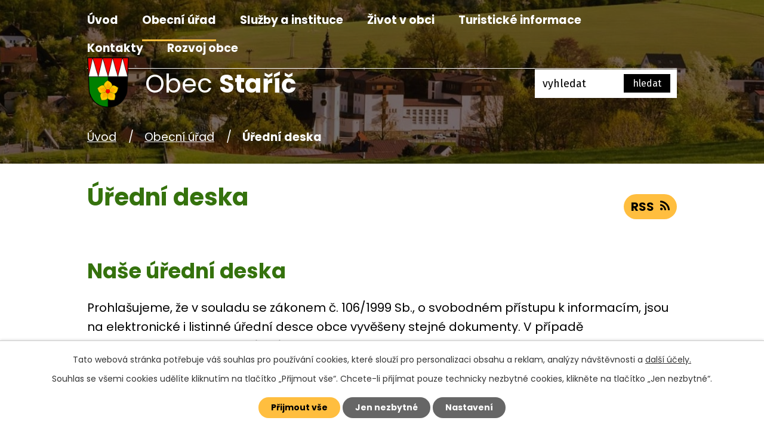

--- FILE ---
content_type: text/html; charset=utf-8
request_url: https://www.obec-staric.cz/uredni-deska?noticeOverview-noticesGrid-grid-order=name%3Dd&noticeOverview-noticesGrid-grid-itemsPerPage=10
body_size: 12097
content:
<!DOCTYPE html>
<html lang="cs" data-lang-system="cs">
	<head>



		<!--[if IE]><meta http-equiv="X-UA-Compatible" content="IE=EDGE"><![endif]-->
			<meta name="viewport" content="width=device-width, initial-scale=1, user-scalable=yes">
			<meta http-equiv="content-type" content="text/html; charset=utf-8" />
			<meta name="robots" content="index,follow" />
			<meta name="author" content="Antee s.r.o." />
			<meta name="description" content="Původ jména obce Staříče odvozuje Prof. Vincenc Prasek od osoby zvané Stařek neb Stařík." />
			<meta name="viewport" content="width=device-width, initial-scale=1, user-scalable=yes" />
<title>Úřední deska | Obec Staříč</title>

		<link rel="stylesheet" type="text/css" href="https://cdn.antee.cz/jqueryui/1.8.20/css/smoothness/jquery-ui-1.8.20.custom.css?v=2" integrity="sha384-969tZdZyQm28oZBJc3HnOkX55bRgehf7P93uV7yHLjvpg/EMn7cdRjNDiJ3kYzs4" crossorigin="anonymous" />
		<link rel="stylesheet" type="text/css" href="/style.php?nid=VlFJQVY=&amp;ver=1768399196" />
		<link rel="stylesheet" type="text/css" href="/css/libs.css?ver=1768399900" />
		<link rel="stylesheet" type="text/css" href="https://cdn.antee.cz/genericons/genericons/genericons.css?v=2" integrity="sha384-DVVni0eBddR2RAn0f3ykZjyh97AUIRF+05QPwYfLtPTLQu3B+ocaZm/JigaX0VKc" crossorigin="anonymous" />

		<script src="/js/jquery/jquery-3.0.0.min.js" ></script>
		<script src="/js/jquery/jquery-migrate-3.1.0.min.js" ></script>
		<script src="/js/jquery/jquery-ui.min.js" ></script>
		<script src="/js/jquery/jquery.ui.touch-punch.min.js" ></script>
		<script src="/js/libs.min.js?ver=1768399900" ></script>
		<script src="/js/ipo.min.js?ver=1768399889" ></script>
			<script src="/js/locales/cs.js?ver=1768399196" ></script>

			<script src='https://www.google.com/recaptcha/api.js?hl=cs&render=explicit' ></script>

		<link href="/rozpocty-a-financni-dokumenty?action=atom" type="application/atom+xml" rel="alternate" title="Rozpočet a rozpočtové opatření">
		<link href="/uredni-deska?action=atom" type="application/atom+xml" rel="alternate" title="Úřední deska">
		<link href="/aktuality?action=atom" type="application/atom+xml" rel="alternate" title="Aktuality">
		<link href="/kanalizace?action=atom" type="application/atom+xml" rel="alternate" title="Kanalizace">
		<link href="/obecni-zpravodaj?action=atom" type="application/atom+xml" rel="alternate" title="Obecní zpravodaj">
		<link href="/spolky?action=atom" type="application/atom+xml" rel="alternate" title="Spolky">
		<link href="/matrika-a-evidence-obyvatel?action=atom" type="application/atom+xml" rel="alternate" title="Matrika a evidence obyvatel">
		<link href="/verejnopravni-smlouvy?action=atom" type="application/atom+xml" rel="alternate" title="Veřejnoprávní smlouvy">
		<link href="/odpadove-hospodarstvi?action=atom" type="application/atom+xml" rel="alternate" title="Odpadové hospodářství">
		<link href="/zapisy-a-usneseni-zastupitelstva-obce?action=atom" type="application/atom+xml" rel="alternate" title="Zápisy a usnesení zastupitelstva obce">
		<link href="/odpovedi-na-zadosti-o-informace-podle-zakona-c-1061999-sb?action=atom" type="application/atom+xml" rel="alternate" title="Odpovědi na žádosti o informace podle zákona č. 106/1999 Sb">
<link rel="preconnect" href="https://fonts.gstatic.com/" crossorigin>
<link href="https://fonts.googleapis.com/css2?family=Fira+Sans&amp;family=Poppins:wght@400;700&amp;display=fallback" rel="stylesheet">
<link href="/image.php?nid=18478&amp;oid=8066707&amp;width=32" rel="icon" type="image/png">
<link rel="shortcut icon" href="/image.php?nid=18478&amp;oid=8066707&amp;width=32">
<script>
ipo.api.live("body", function(el){
//přesun patičky
$(el).find("#ipocopyright").insertAfter("#ipocontainer");
//přidání třidy action-button
$(el).find(".backlink").addClass("action-button");
//přesun vyhledávání
$(el).find(".elasticSearchForm").appendTo(".header-fulltext");
//přejmenování tlačítka vyhledávání
$(el).find(".elasticSearchForm input[type='text']").attr("placeholder", "vyhledat");
});
//funkce pro zobrazování a skrývání vyhledávání
ipo.api.live(".header-fulltext > a", function(el){
var ikonaLupa = $(el).find(".ikona-lupa");
$(el).click(function(e) {
e.preventDefault();
$(this).toggleClass("search-active");
if($(this).hasClass("search-active")) {
$(ikonaLupa).text('X');
$(ikonaLupa).attr("title","Zavřít vyhledávání");
} else {
$(this).removeClass("search-active");
$(ikonaLupa).attr("title","Otevřít vyhledávání");
$(".elasticSearchForm input[type=text]").val("");
}
$(".elasticSearchForm").animate({height: "toggle"});
});
});
//zjištění počet položek submenu
ipo.api.live('#ipotopmenuwrapper ul.topmenulevel2', function(el) {
$(el).find("> li").each(function( index, es ) {
if(index == 9)
{
$(el).addClass("two-column");
}
});
});
//označení položek, které mají submenu
ipo.api.live('#ipotopmenu ul.topmenulevel1 li.topmenuitem1', function(el) {
var submenu = $(el).find("ul.topmenulevel2");
if ($(window).width() <= 1024){
if (submenu.length) {
$(el).addClass("hasSubmenu");
}
}
});
//wrapnutí spanu do poležek první úrovně
ipo.api.live('#ipotopmenu ul.topmenulevel1 li.topmenuitem1 > a', function(el) {
if ($(window).width() <= 1024) {
$(el).wrapInner("<span>");
}
});
//rozbaleni menu
$(function() {
if ($(window).width() <= 1024) {
$(".topmenulevel1 > li.hasSubmenu > a").click(function(e) {
$(this).toggleClass("see-more");
if($(this).hasClass("see-more")) {
$("ul.topmenulevel2").css("display","none");
$(this).next("ul.topmenulevel2").css("display","block");
$(".topmenulevel1 > li > a").removeClass("see-more");
$(this).addClass("see-more");
} else {
$(this).removeClass("see-more");
$(this).next("ul.topmenulevel2").css("display","none");
}
e.preventDefault();
});
}
});
</script>





<script>
// Aria-label pro stránkovací input
function updatePageInputAriaLabel() {
const $input = $('#frm-datagrid-noticeOverview-noticesGrid-grid-form-page');
if ($input.length) {
const val = $input.val();
$input.attr('aria-label', 'Zobrazit stranu ' + val);
$input.off('input change').on('input change', function () {
$(this).attr('aria-label', 'Zobrazit stranu ' + $(this).val());
});
}
}
// Všechny ARIA úpravy
function updateAriaLabels() {
// Nahradit h4.hiddenMenu → p
$("h4.hiddenMenu").each(function () {
const text = $(this).text();
$(this).replaceWith('<p class="hiddenMenu">' + text + '');
});
// Nahradit h4.newsheader → p
$("h4.newsheader").each(function () {
const text = $(this).text();
$(this).replaceWith('<p class="newsheader">' + text + '');
});
// Nahradit h5.hiddenMenu → p
$("h5.hiddenMenu").each(function () {
const text = $(this).text();
$(this).replaceWith('<span class="hiddenMenu">' + text + '');
});
// Textová pole filtrů
$('#frm-datagrid-noticeOverview-noticesGrid-grid-form-filters-name').attr('aria-label', 'Vyhledat název oznámení');
$('#frm-datagrid-noticeOverview-noticesGrid-grid-form-filters-added').attr('aria-label', 'Vyvěšení oznámení');
$('#frm-datagrid-noticeOverview-noticesGrid-grid-form-filters-archived').attr('aria-label', 'Sejmutí oznámení');
// Řazení
$('span.down').parent('a').attr('aria-label', 'Seřadit oznámení sestupně');
$('span.up').parent('a').attr('aria-label', 'Seřadit oznámení vzestupně');
// Výběr stavu oznámení
const $selectArchiv = $('#frm-datagrid-noticeOverview-noticesGrid-grid-form-filters-isArchived');
$selectArchiv.attr('aria-label', 'Stav oznámení');
$selectArchiv.find('option[value="N"]').attr('aria-label', 'Aktuální oznámení');
$selectArchiv.find('option[value="A"]').attr('aria-label', 'Archivované oznámení');
$selectArchiv.find('option[value="B"]').attr('aria-label', 'Všechny oznámení');
// Fulltextový formulář a vstupy
$('#frm-mainSection-elasticSearchForm-8032352-form').attr('aria-label', 'Fulltextové vyhledávání');
$('#frmform-q.elasticSearch-input').attr('aria-label', 'Fulltextové vyhledávání');
// Cookie lišta
$('div.cookie-choices-fixed').attr('aria-label', 'Nastavení cookies');
// Výběr počtu
const $selectItems = $('#frm-datagrid-noticeOverview-noticesGrid-grid-form-items');
$selectItems.attr('aria-label', 'Počet oznámení ve výpisu');
$selectItems.find('option[value="10"]').attr('aria-label', 'Zobrazit 10 oznámení');
$selectItems.find('option[value="20"]').attr('aria-label', 'Zobrazit 20 oznámení');
$selectItems.find('option[value="50"]').attr('aria-label', 'Zobrazit 50 oznámení');
// Stránkovací input
updatePageInputAriaLabel();
}
$(document).ready(function () {
updateAriaLabels();
// Sleduj skutečný formulář (corrected selector)
const targetNode = document.querySelector('form#frm-datagrid-noticeOverview-noticesGrid-grid-form');
if (!targetNode) return;
const observer = new MutationObserver(function () {
updateAriaLabels();
});
observer.observe(targetNode, {
childList: true,
subtree: true
});
});
</script>
<script>
(function () {
let lastPageValue = null;
setInterval(function () {
const $input = $('#frm-datagrid-noticeOverview-noticesGrid-grid-form-page');
if ($input.length) {
const currentVal = $input.val();
if (currentVal !== lastPageValue) {
$input.attr('aria-label', 'Zobrazit stranu ' + currentVal);
lastPageValue = currentVal;
}
}
}, 1000); // kontrola každou sekundu
})();
</script>
<link rel="preload" href="/image.php?nid=18478&amp;oid=8066711&amp;width=70" as="image">
	</head>

	<body id="page7983988" class="subpage7983988 subpage7983981"
			
			data-nid="18478"
			data-lid="CZ"
			data-oid="7983988"
			data-layout-pagewidth="1024"
			
			data-slideshow-timer="3"
			
						
				
				data-layout="responsive" data-viewport_width_responsive="1024"
			>



							<div id="snippet-cookiesConfirmation-euCookiesSnp">			<div id="cookieChoiceInfo" class="cookie-choices-info template_1">
					<p>Tato webová stránka potřebuje váš souhlas pro používání cookies, které slouží pro personalizaci obsahu a reklam, analýzy návštěvnosti a 
						<a class="cookie-button more" href="https://navody.antee.cz/cookies" target="_blank">další účely.</a>
					</p>
					<p>
						Souhlas se všemi cookies udělíte kliknutím na tlačítko „Přijmout vše“. Chcete-li přijímat pouze technicky nezbytné cookies, klikněte na tlačítko „Jen nezbytné“.
					</p>
				<div class="buttons">
					<a class="cookie-button action-button ajax" id="cookieChoiceButton" rel=”nofollow” href="/uredni-deska?noticeOverview-noticesGrid-grid-order=name%3Dd&amp;noticeOverview-noticesGrid-grid-itemsPerPage=10&amp;do=cookiesConfirmation-acceptAll">Přijmout vše</a>
					<a class="cookie-button cookie-button--settings action-button ajax" rel=”nofollow” href="/uredni-deska?noticeOverview-noticesGrid-grid-order=name%3Dd&amp;noticeOverview-noticesGrid-grid-itemsPerPage=10&amp;do=cookiesConfirmation-onlyNecessary">Jen nezbytné</a>
					<a class="cookie-button cookie-button--settings action-button ajax" rel=”nofollow” href="/uredni-deska?noticeOverview-noticesGrid-grid-order=name%3Dd&amp;noticeOverview-noticesGrid-grid-itemsPerPage=10&amp;do=cookiesConfirmation-openSettings">Nastavení</a>
				</div>
			</div>
</div>				<div id="ipocontainer">

			<div class="menu-toggler">

				<span>Menu</span>
				<span class="genericon genericon-menu"></span>
			</div>

			<span id="back-to-top">

				<i class="fa fa-angle-up"></i>
			</span>

			<div id="ipoheader">

				<div class="header-inner__container">
	<div class="row header-inner flex-container layout-container">
		<div class="logo">
			<a title="Obec Staříč" href="/" class="header-logo">
				<span class="znak"><img src="/image.php?nid=18478&amp;oid=8066711&amp;width=70" width="70" height="84" alt="Obec Staříč"></span>
				<span class="nazev-obce">
					<span>Obec</span>
					<span>Staříč</span>
				</span>
			</a>
		</div>
		<div class="header-fulltext">
			<a href="#"><span title="Otevřít vyhledávání" class="ikona-lupa">Ikona</span></a>
		</div>
	</div>
</div>



<div class="subpage-background">
	
		 
		<div class="boxImage">
			<div style="background-image:url(/image.php?oid=8066726&amp;nid=18478&amp;width=2000);"></div>
		</div>
		 
		
	
</div>
			</div>

			<div id="ipotopmenuwrapper">

				<div id="ipotopmenu">
<h4 class="hiddenMenu">Horní menu</h4>
<ul class="topmenulevel1"><li class="topmenuitem1 noborder" id="ipomenu7983979"><a href="/">Úvod</a></li><li class="topmenuitem1 active" id="ipomenu7983981"><a href="/obecni-urad">Obecní úřad</a><ul class="topmenulevel2"><li class="topmenuitem2" id="ipomenu7983982"><a href="/zakladni-informace">Základní informace</a></li><li class="topmenuitem2" id="ipomenu7983983"><a href="/popis-uradu">Popis úřadu</a></li><li class="topmenuitem2 active" id="ipomenu7983988"><a href="/uredni-deska">Úřední deska</a></li><li class="topmenuitem2" id="ipomenu7983991"><a href="/povinne-zverejnovane-informace">Povinně zveřejňované informace</a></li><li class="topmenuitem2" id="ipomenu8032259"><a href="/zastupitelstvo-obce">Zastupitelstvo obce</a></li><li class="topmenuitem2" id="ipomenu8053578"><a href="/zapisy-a-usneseni-zastupitelstva-obce">Zápisy a usnesení zastupitelstva obce</a></li><li class="topmenuitem2" id="ipomenu12337364"><a href="/poskytovani-informaci-prijem-podani">Poskytování informací, příjem podání</a></li><li class="topmenuitem2" id="ipomenu7983985"><a href="/vyhlasky-a-zakony">Vyhlášky a zákony</a></li><li class="topmenuitem2" id="ipomenu7983986"><a href="/rozpocty-a-financni-dokumenty">Rozpočet a rozpočtové opatření</a></li><li class="topmenuitem2" id="ipomenu8032246"><a href="https://cro.justice.cz/" target="_blank">Registr oznámení</a></li><li class="topmenuitem2" id="ipomenu7983987"><a href="/elektronicka-podatelna">Elektronická podatelna</a></li><li class="topmenuitem2" id="ipomenu7983993"><a href="/verejne-zakazky">Veřejné zakázky</a></li><li class="topmenuitem2" id="ipomenu8050031"><a href="/verejnopravni-smlouvy">Veřejnoprávní smlouvy</a></li><li class="topmenuitem2" id="ipomenu8046591"><a href="/matrika-a-evidence-obyvatel">Matrika a evidence obyvatel</a></li><li class="topmenuitem2" id="ipomenu8032265"><a href="/poplatky">Poplatky</a></li><li class="topmenuitem2" id="ipomenu8032268"><a href="/pronajmy">Pronájmy</a></li><li class="topmenuitem2" id="ipomenu8032271"><a href="/uzemni-plan">Územní plán</a></li><li class="topmenuitem2" id="ipomenu8039637"><a href="/kanalizace">Kanalizace</a></li><li class="topmenuitem2" id="ipomenu8050177"><a href="/sprava-hrbitova">Správa hřbitova</a></li><li class="topmenuitem2" id="ipomenu8050140"><a href="/odpadove-hospodarstvi">Odpadové hospodářství</a></li><li class="topmenuitem2" id="ipomenu8032276"><a href="/fond-rozvoje-bydleni-obce-staric">Fond rozvoje bydlení obce Staříč</a></li><li class="topmenuitem2" id="ipomenu8032278"><a href="/gdpr">GDPR</a></li><li class="topmenuitem2" id="ipomenu8153415"><a href="/odpovedi-na-zadosti-o-informace-podle-zakona-c-1061999-sb">Odpovědi na žádosti o informace podle zákona č. 106/1999 Sb</a></li><li class="topmenuitem2" id="ipomenu8126103"><a href="/formulare">Formuláře</a></li><li class="topmenuitem2" id="ipomenu9206625"><a href="/volby">Volby</a></li><li class="topmenuitem2" id="ipomenu9996508"><a href="/rozvojovy-strategicky-dokument">Rozvojový strategický dokument</a></li></ul></li><li class="topmenuitem1" id="ipomenu8032285"><a href="/sluzby-a-instituce">Služby a instituce</a><ul class="topmenulevel2"><li class="topmenuitem2" id="ipomenu8032286"><a href="https://www.mudrknopp.cz/" target="_blank">Zdravotnictví</a></li><li class="topmenuitem2" id="ipomenu8032287"><a href="/pravni-poradna">Právní poradna</a></li><li class="topmenuitem2" id="ipomenu8635466"><a href="https://knihovnastaric.webnode.cz/" target="_blank">Knihovna</a></li><li class="topmenuitem2" id="ipomenu8032292"><a href="https://www.zsstaric.cz/ms/zakladni-informace.php" target="_blank">Mateřská škola</a></li><li class="topmenuitem2" id="ipomenu8032296"><a href="https://www.zsstaric.cz/zs/zakladni-informace.php" target="_blank">Základní škola</a></li><li class="topmenuitem2" id="ipomenu8032298"><a href="/firmy">Firmy</a></li></ul></li><li class="topmenuitem1" id="ipomenu8032299"><a href="/zivot-v-obci">Život v obci</a><ul class="topmenulevel2"><li class="topmenuitem2" id="ipomenu8032300"><a href="/aktuality">Aktuality</a></li><li class="topmenuitem2" id="ipomenu8039802"><a href="/obecni-zpravodaj">Obecní zpravodaj</a></li><li class="topmenuitem2" id="ipomenu8039827"><a href="/historie-obce">Historie obce</a></li><li class="topmenuitem2" id="ipomenu8101902"><a href="/kronika-obce-staric">Kronika obce Staříč</a></li><li class="topmenuitem2" id="ipomenu8039904"><a href="/spolky">Spolky</a></li><li class="topmenuitem2" id="ipomenu8115732"><a href="/sport">Sport</a><ul class="topmenulevel3"><li class="topmenuitem3" id="ipomenu8115702"><a href="/sportoviste">Sportoviště</a></li><li class="topmenuitem3" id="ipomenu8115703"><a href="/sportovni-kluby">Sportovní kluby</a></li></ul></li><li class="topmenuitem2" id="ipomenu8040120"><a href="/kulturni-dum">Kulturní dům</a></li><li class="topmenuitem2" id="ipomenu8039774"><a href="/fotogalerie">Fotogalerie</a></li><li class="topmenuitem2" id="ipomenu8543035"><a href="/letecke-video-staric-z-nebe">Letecké video Staříč z nebe</a></li></ul></li><li class="topmenuitem1" id="ipomenu8032310"><a href="/turisticke-informace">Turistické informace</a><ul class="topmenulevel2"><li class="topmenuitem2" id="ipomenu8032312"><a href="/virtualni-prohlidky">Virtuální prohlídky</a></li><li class="topmenuitem2" id="ipomenu8032322"><a href="http://miniarboretum.cz/" target="_blank">Miniarboretum u Holubů</a></li><li class="topmenuitem2" id="ipomenu8032324"><a href="/singletrail-okrouhla">Singletrail Okrouhlá</a></li><li class="topmenuitem2" id="ipomenu8032325"><a href="/naucna-stezka-staric-okrouhla">Naučná stezka Staříč-Okrouhlá</a></li><li class="topmenuitem2" id="ipomenu8032327"><a href="/chko-kamenna">CHKO Kamenná</a></li><li class="topmenuitem2" id="ipomenu8101908"><a href="/cvicna-stola-staric">Cvičná štola Staříč</a></li><li class="topmenuitem2" id="ipomenu8032329"><a href="/rozhledna-okrouhla">Rozhledna Okrouhlá</a></li><li class="topmenuitem2" id="ipomenu8032333"><a href="https://mapy.cz/s/kocamavalo" target="_blank">Turistika v okolí</a></li><li class="topmenuitem2" id="ipomenu8115700"><a href="https://suder.cz/" target="_blank">Sportovní rybolov Suder</a></li></ul></li><li class="topmenuitem1" id="ipomenu8032335"><a href="/kontakty">Kontakty</a></li><li class="topmenuitem1" id="ipomenu12696263"><a href="/rozvoj-obce">Rozvoj obce</a><ul class="topmenulevel2"><li class="topmenuitem2" id="ipomenu12740018"><a href="/staric-pro-budoucnost">Staříč pro budoucnost</a></li><li class="topmenuitem2" id="ipomenu12740021"><a href="/nova-posta">Nová pošta</a></li><li class="topmenuitem2" id="ipomenu12740030"><a href="/cyklostezky">Cyklostezky</a></li></ul></li></ul>
					<div class="cleartop"></div>
				</div>
			</div>
			<div id="ipomain">
				<div class="elasticSearchForm elasticSearch-container" id="elasticSearch-form-8032352" >
	<h4 class="newsheader">Fulltextové vyhledávání</h4>
	<div class="newsbody">
<form action="/uredni-deska?noticeOverview-noticesGrid-grid-order=name%3Dd&amp;noticeOverview-noticesGrid-grid-itemsPerPage=10&amp;do=mainSection-elasticSearchForm-8032352-form-submit" method="post" id="frm-mainSection-elasticSearchForm-8032352-form">
<label hidden="" for="frmform-q">Fulltextové vyhledávání</label><input type="text" placeholder="Vyhledat v textu" autocomplete="off" name="q" id="frmform-q" value=""> 			<input type="submit" value="Hledat" class="action-button">
			<div class="elasticSearch-autocomplete"></div>
</form>
	</div>
</div>

<script >

	app.index.requireElasticSearchAutocomplete('frmform-q', "\/fulltextove-vyhledavani?do=autocomplete");
</script>
<div class="data-aggregator-calendar" id="data-aggregator-calendar-8032353">
	<h4 class="newsheader">Kalendář akcí</h4>
	<div class="newsbody">
<div id="snippet-mainSection-dataAggregatorCalendar-8032353-cal"><div class="blog-cal ui-datepicker-inline ui-datepicker ui-widget ui-widget-content ui-helper-clearfix ui-corner-all">
	<div class="ui-datepicker-header ui-widget-header ui-helper-clearfix ui-corner-all">
		<a class="ui-datepicker-prev ui-corner-all ajax" href="/uredni-deska?mainSection-dataAggregatorCalendar-8032353-date=202512&amp;noticeOverview-noticesGrid-grid-order=name%3Dd&amp;noticeOverview-noticesGrid-grid-itemsPerPage=10&amp;do=mainSection-dataAggregatorCalendar-8032353-reload" title="Předchozí měsíc">
			<span class="ui-icon ui-icon-circle-triangle-w">Předchozí</span>
		</a>
		<a class="ui-datepicker-next ui-corner-all ajax" href="/uredni-deska?mainSection-dataAggregatorCalendar-8032353-date=202602&amp;noticeOverview-noticesGrid-grid-order=name%3Dd&amp;noticeOverview-noticesGrid-grid-itemsPerPage=10&amp;do=mainSection-dataAggregatorCalendar-8032353-reload" title="Následující měsíc">
			<span class="ui-icon ui-icon-circle-triangle-e">Následující</span>
		</a>
		<div class="ui-datepicker-title">Leden 2026</div>
	</div>
	<table class="ui-datepicker-calendar">
		<thead>
			<tr>
				<th title="Pondělí">P</th>
				<th title="Úterý">Ú</th>
				<th title="Středa">S</th>
				<th title="Čtvrtek">Č</th>
				<th title="Pátek">P</th>
				<th title="Sobota">S</th>
				<th title="Neděle">N</th>
			</tr>

		</thead>
		<tbody>
			<tr>

				<td>

						<span class="tooltip ui-state-default ui-datepicker-other-month">29</span>
				</td>
				<td>

						<span class="tooltip ui-state-default ui-datepicker-other-month">30</span>
				</td>
				<td>

						<span class="tooltip ui-state-default ui-datepicker-other-month">31</span>
				</td>
				<td>

					<a data-tooltip-content="#tooltip-content-calendar-20260101-8032353" class="tooltip ui-state-default day-off holiday" href="/aktuality/novorocni-vyslap-na-okrouhlou" title="Novoroční výšlap na Okrouhlou">1</a>
					<div class="tooltip-wrapper">
						<div id="tooltip-content-calendar-20260101-8032353">
							<div>Novoroční výšlap na Okrouhlou</div>
						</div>
					</div>
				</td>
				<td>

						<span class="tooltip ui-state-default">2</span>
				</td>
				<td>

						<span class="tooltip ui-state-default saturday day-off">3</span>
				</td>
				<td>

						<span class="tooltip ui-state-default sunday day-off">4</span>
				</td>
			</tr>
			<tr>

				<td>

						<span class="tooltip ui-state-default">5</span>
				</td>
				<td>

						<span class="tooltip ui-state-default">6</span>
				</td>
				<td>

						<span class="tooltip ui-state-default">7</span>
				</td>
				<td>

						<span class="tooltip ui-state-default">8</span>
				</td>
				<td>

						<span class="tooltip ui-state-default">9</span>
				</td>
				<td>

						<span class="tooltip ui-state-default saturday day-off">10</span>
				</td>
				<td>

					<a data-tooltip-content="#tooltip-content-calendar-20260111-8032353" class="tooltip ui-state-default sunday day-off" href="/aktuality/junior-kviz-11012026" title="Junior kvíz 11.01.2026">11</a>
					<div class="tooltip-wrapper">
						<div id="tooltip-content-calendar-20260111-8032353">
							<div>Junior kvíz 11.01.2026</div>
						</div>
					</div>
				</td>
			</tr>
			<tr>

				<td>

						<span class="tooltip ui-state-default">12</span>
				</td>
				<td>

						<span class="tooltip ui-state-default">13</span>
				</td>
				<td>

						<span class="tooltip ui-state-default">14</span>
				</td>
				<td>

						<span class="tooltip ui-state-default">15</span>
				</td>
				<td>

						<span class="tooltip ui-state-default">16</span>
				</td>
				<td>

						<span class="tooltip ui-state-default saturday day-off">17</span>
				</td>
				<td>

						<span class="tooltip ui-state-default sunday day-off">18</span>
				</td>
			</tr>
			<tr>

				<td>

						<span class="tooltip ui-state-default">19</span>
				</td>
				<td>

						<span class="tooltip ui-state-default">20</span>
				</td>
				<td>

						<span class="tooltip ui-state-default">21</span>
				</td>
				<td>

						<span class="tooltip ui-state-default">22</span>
				</td>
				<td>

						<span class="tooltip ui-state-default">23</span>
				</td>
				<td>

						<span class="tooltip ui-state-default saturday day-off">24</span>
				</td>
				<td>

						<span class="tooltip ui-state-default sunday day-off ui-state-highlight ui-state-active">25</span>
				</td>
			</tr>
			<tr>

				<td>

						<span class="tooltip ui-state-default">26</span>
				</td>
				<td>

						<span class="tooltip ui-state-default">27</span>
				</td>
				<td>

						<span class="tooltip ui-state-default">28</span>
				</td>
				<td>

						<span class="tooltip ui-state-default">29</span>
				</td>
				<td>

						<span class="tooltip ui-state-default">30</span>
				</td>
				<td>

					<a data-tooltip-content="#tooltip-content-calendar-20260131-8032353" class="tooltip ui-state-default saturday day-off" href="/aktuality/hasicsky-ples-3112026" title="Hasičský ples - 31.1.2026">31</a>
					<div class="tooltip-wrapper">
						<div id="tooltip-content-calendar-20260131-8032353">
							<div>Hasičský ples - 31.1.2026</div>
						</div>
					</div>
				</td>
				<td>

						<span class="tooltip ui-state-default sunday day-off ui-datepicker-other-month">1</span>
				</td>
			</tr>
		</tbody>
	</table>
</div>
</div>	</div>
</div>

				<div id="ipomainframe">
					<div id="ipopage">
<div id="iponavigation">
	<h5 class="hiddenMenu">Drobečková navigace</h5>
	<p>
			<a href="/">Úvod</a> <span class="separator">&gt;</span>
			<a href="/obecni-urad">Obecní úřad</a> <span class="separator">&gt;</span>
			<span class="currentPage">Úřední deska</span>
	</p>

</div>
						<div class="ipopagetext">
							<div class="noticeBoard view-default content with-subscribe">
								
								<h1>Úřední deska</h1>

<div id="snippet--flash"></div>
								
																	
<div class="subscribe-toolbar">
	<a href="/uredni-deska?action=atom" class="action-button tooltip" data-tooltip-content="#tooltip-content"><i class="fa fa-rss"></i> RSS</a>
	<div class="tooltip-wrapper">

		<span id="tooltip-content">Více informací naleznete <a href=/uredni-deska?action=rssGuide>zde</a>.</span>
	</div>
</div>
<hr class="cleaner">
	<div class="paragraph">
		<h2>Naše úřední deska</h2>
<p>Prohlašujeme, že v souladu se zákonem č. 106/1999 Sb., o svobodném přístupu k informacím, jsou na elektronické i listinné úřední desce obce vyvěšeny stejné dokumenty. V případě vícestránkových dokumentů může být na listinné úřední desce uvedeno pouze oznámení o vyvěšení, přičemž originál dokumentu lze prohlédnout na obecním úřadě.</p>
<p>Listinná úřední deska je umístěna <strong>na adrese Chlebovická 201, 739 43 Staříč</strong> a je přístupná 24h denně.</p>			</div>

					<div class="tags table-row auto type-tags">
<form action="/uredni-deska?noticeOverview-noticesGrid-grid-order=name%3Dd&amp;noticeOverview-noticesGrid-grid-itemsPerPage=10&amp;do=multiTagsRenderer-multiChoiceTags-submit" method="post" id="frm-multiTagsRenderer-multiChoiceTags">
			<a class="box-by-content" href="/uredni-deska?noticeOverview-noticesGrid-grid-order=name%3Dd&amp;noticeOverview-noticesGrid-grid-itemsPerPage=10" title="Ukázat vše">Kategorie:</a>
<span><input type="checkbox" name="tags[]" id="frm-multiTagsRenderer-multiChoiceTagsiChoiceTags-tags-0" value="2008"><label for="frm-multiTagsRenderer-multiChoiceTagsiChoiceTags-tags-0">2008</label><br></span><span><input type="checkbox" name="tags[]" id="frm-multiTagsRenderer-multiChoiceTagsiChoiceTags-tags-1" value="2016"><label for="frm-multiTagsRenderer-multiChoiceTagsiChoiceTags-tags-1">2016</label><br></span><span><input type="checkbox" name="tags[]" id="frm-multiTagsRenderer-multiChoiceTagsiChoiceTags-tags-2" value="2017"><label for="frm-multiTagsRenderer-multiChoiceTagsiChoiceTags-tags-2">2017</label><br></span><span><input type="checkbox" name="tags[]" id="frm-multiTagsRenderer-multiChoiceTagsiChoiceTags-tags-3" value="2019"><label for="frm-multiTagsRenderer-multiChoiceTagsiChoiceTags-tags-3">2019</label><br></span><span><input type="checkbox" name="tags[]" id="frm-multiTagsRenderer-multiChoiceTagsiChoiceTags-tags-4" value="2020"><label for="frm-multiTagsRenderer-multiChoiceTagsiChoiceTags-tags-4">2020</label><br></span><span><input type="checkbox" name="tags[]" id="frm-multiTagsRenderer-multiChoiceTagsiChoiceTags-tags-5" value="2021"><label for="frm-multiTagsRenderer-multiChoiceTagsiChoiceTags-tags-5">2021</label><br></span><span><input type="checkbox" name="tags[]" id="frm-multiTagsRenderer-multiChoiceTagsiChoiceTags-tags-6" value="2022"><label for="frm-multiTagsRenderer-multiChoiceTagsiChoiceTags-tags-6">2022</label><br></span><span><input type="checkbox" name="tags[]" id="frm-multiTagsRenderer-multiChoiceTagsiChoiceTags-tags-7" value="2023"><label for="frm-multiTagsRenderer-multiChoiceTagsiChoiceTags-tags-7">2023</label><br></span><span><input type="checkbox" name="tags[]" id="frm-multiTagsRenderer-multiChoiceTagsiChoiceTags-tags-8" value="2024"><label for="frm-multiTagsRenderer-multiChoiceTagsiChoiceTags-tags-8">2024</label><br></span><span><input type="checkbox" name="tags[]" id="frm-multiTagsRenderer-multiChoiceTagsiChoiceTags-tags-9" value="2025"><label for="frm-multiTagsRenderer-multiChoiceTagsiChoiceTags-tags-9">2025</label><br></span><span><input type="checkbox" name="tags[]" id="frm-multiTagsRenderer-multiChoiceTagsiChoiceTags-tags-10" value="2026"><label for="frm-multiTagsRenderer-multiChoiceTagsiChoiceTags-tags-10">2026</label><br></span> <input type="submit" class="action-button" name="filter" id="frmmultiChoiceTags-filter" value="Filtrovat"> </form>
	</div>
	<script >
	$(document).ready(function() {
		$('.tags-selection select[multiple]').select2({
			placeholder: 'Vyberte štítky',
		  	width: '300px'
		});
		$('#frmmultiSelectTags-tags').change(function() {
			$('#frm-multiTagsRenderer-multiSelectTags input[type="submit"]').click();
		});
		$('#frm-multiTagsRenderer-multiChoiceTags input[type="checkbox"]').change(function() {
			$('#frm-multiTagsRenderer-multiChoiceTags input[type="submit"]').click();
		});
	})
</script>
		<hr class="cleaner">
<div id="snippet--overview">	<div id="snippet-noticeOverview-noticesGrid-grid">			<div id="snippet-noticeOverview-noticesGrid-grid-grid">

<form action="/uredni-deska?noticeOverview-noticesGrid-grid-order=name%3Dd&amp;noticeOverview-noticesGrid-grid-itemsPerPage=10&amp;do=noticeOverview-noticesGrid-grid-form-submit" method="post" id="frm-noticeOverview-noticesGrid-grid-form" class="datagrid">
<table class="datagrid">
	<thead>
		<tr class="header">
			<th class="active"><a href="/uredni-deska?noticeOverview-noticesGrid-grid-by=name&amp;noticeOverview-noticesGrid-grid-order=name%3Dd&amp;noticeOverview-noticesGrid-grid-itemsPerPage=10&amp;do=noticeOverview-noticesGrid-grid-order" class="datagrid-ajax">N&aacute;zev</a><span class="positioner"><a class="datagrid-ajax" href="/uredni-deska?noticeOverview-noticesGrid-grid-by=name&amp;noticeOverview-noticesGrid-grid-dir=a&amp;noticeOverview-noticesGrid-grid-order=name%3Dd&amp;noticeOverview-noticesGrid-grid-itemsPerPage=10&amp;do=noticeOverview-noticesGrid-grid-order"><span class="up"></span></a><a class="datagrid-ajax active" href="/uredni-deska?noticeOverview-noticesGrid-grid-by=name&amp;noticeOverview-noticesGrid-grid-dir=d&amp;noticeOverview-noticesGrid-grid-order=name%3Dd&amp;noticeOverview-noticesGrid-grid-itemsPerPage=10&amp;do=noticeOverview-noticesGrid-grid-order"><span class="down"></span></a></span></th>
		
			<th><a href="/uredni-deska?noticeOverview-noticesGrid-grid-by=added&amp;noticeOverview-noticesGrid-grid-order=name%3Dd&amp;noticeOverview-noticesGrid-grid-itemsPerPage=10&amp;do=noticeOverview-noticesGrid-grid-order" class="datagrid-ajax">Vyv&#283;&scaron;eno</a><span class="positioner"><a class="datagrid-ajax" href="/uredni-deska?noticeOverview-noticesGrid-grid-by=added&amp;noticeOverview-noticesGrid-grid-dir=a&amp;noticeOverview-noticesGrid-grid-order=name%3Dd&amp;noticeOverview-noticesGrid-grid-itemsPerPage=10&amp;do=noticeOverview-noticesGrid-grid-order"><span class="up"></span></a><a class="datagrid-ajax" href="/uredni-deska?noticeOverview-noticesGrid-grid-by=added&amp;noticeOverview-noticesGrid-grid-dir=d&amp;noticeOverview-noticesGrid-grid-order=name%3Dd&amp;noticeOverview-noticesGrid-grid-itemsPerPage=10&amp;do=noticeOverview-noticesGrid-grid-order"><span class="down"></span></a></span></th>
		
			<th><a href="/uredni-deska?noticeOverview-noticesGrid-grid-by=archived&amp;noticeOverview-noticesGrid-grid-order=name%3Dd&amp;noticeOverview-noticesGrid-grid-itemsPerPage=10&amp;do=noticeOverview-noticesGrid-grid-order" class="datagrid-ajax">Sejmuto</a><span class="positioner"><a class="datagrid-ajax" href="/uredni-deska?noticeOverview-noticesGrid-grid-by=archived&amp;noticeOverview-noticesGrid-grid-dir=a&amp;noticeOverview-noticesGrid-grid-order=name%3Dd&amp;noticeOverview-noticesGrid-grid-itemsPerPage=10&amp;do=noticeOverview-noticesGrid-grid-order"><span class="up"></span></a><a class="datagrid-ajax" href="/uredni-deska?noticeOverview-noticesGrid-grid-by=archived&amp;noticeOverview-noticesGrid-grid-dir=d&amp;noticeOverview-noticesGrid-grid-order=name%3Dd&amp;noticeOverview-noticesGrid-grid-itemsPerPage=10&amp;do=noticeOverview-noticesGrid-grid-order"><span class="down"></span></a></span></th>
		
			<th><p>Stav</p></th>
		</tr>
	
		<tr class="filters">
			<td><input type="text" size="5" name="filters[name]" id="frm-datagrid-noticeOverview-noticesGrid-grid-form-filters-name" value="" class="text"></td>
		
			<td><input type="text" size="5" name="filters[added]" id="frm-datagrid-noticeOverview-noticesGrid-grid-form-filters-added" value="" class="text"></td>
		
			<td><input type="text" size="5" name="filters[archived]" id="frm-datagrid-noticeOverview-noticesGrid-grid-form-filters-archived" value="" class="text"></td>
		
			<td><select name="filters[isArchived]" id="frm-datagrid-noticeOverview-noticesGrid-grid-form-filters-isArchived" class="select"><option value="N" selected>Aktu&aacute;ln&iacute;</option><option value="A">Archiv</option><option value="B">V&scaron;e</option></select>
			<input type="submit" name="filterSubmit" id="frm-datagrid-noticeOverview-noticesGrid-grid-form-filterSubmit" value="Filtrovat" class="button" title="Filtrovat">
		</td>
		</tr>
	</thead>

	<tfoot>
		<tr class="footer">
			<td colspan="4"> <span class="paginator"><span class="paginator-first inactive" title="First"></span><span class="paginator-prev inactive" title="P&#345;edchoz&iacute;"></span><span class="paginator-controls"><label for="frm-datagrid-noticeOverview-noticesGrid-grid-form-page">Str&aacute;nka</label> <input type="text" size="1" name="page" id="frm-datagrid-noticeOverview-noticesGrid-grid-form-page" value="1"> z 4</span><a class="datagrid-ajax" href="/uredni-deska?noticeOverview-noticesGrid-grid-goto=2&amp;noticeOverview-noticesGrid-grid-order=name%3Dd&amp;noticeOverview-noticesGrid-grid-itemsPerPage=10&amp;do=noticeOverview-noticesGrid-grid-page" title="N&aacute;sleduj&iacute;c&iacute;"><span class="paginator-next"></span></a><a class="datagrid-ajax" href="/uredni-deska?noticeOverview-noticesGrid-grid-goto=4&amp;noticeOverview-noticesGrid-grid-order=name%3Dd&amp;noticeOverview-noticesGrid-grid-itemsPerPage=10&amp;do=noticeOverview-noticesGrid-grid-page" title="Last"><span class="paginator-last"></span></a><input type="submit" name="pageSubmit" id="frm-datagrid-noticeOverview-noticesGrid-grid-form-pageSubmit" value="Zm&#283;nit str&aacute;nku" title="Zm&#283;nit str&aacute;nku"></span> <span class="grid-info">Z&aacute;znamy 1 - 10 z 36 | Zobrazit: <select name="items" id="frm-datagrid-noticeOverview-noticesGrid-grid-form-items"><option value="10" selected>10</option><option value="20">20</option><option value="50">50</option></select><input type="submit" name="itemsSubmit" id="frm-datagrid-noticeOverview-noticesGrid-grid-form-itemsSubmit" value="Zm&#283;nit" title="Zm&#283;nit"></span></td>
		</tr>
	</tfoot>

	<tbody>
		<tr>
			<td><a href="/uredni-deska?action=detail&amp;id=555">Z&aacute;m&#283;r - pron&aacute;jem nebytov&eacute;ho prostoru parc. &#269;. 2090/7 <span class="tooltip fa fa-file-o" title="1 p&#345;&iacute;loha"></span></a></td>
		
			<td><a href="/uredni-deska?action=detail&amp;id=555">10. 9. 2025</a></td>
		
			<td></td>
		
			<td><a href="/uredni-deska?action=detail&amp;id=555">Aktu&aacute;ln&iacute;</a></td>
		</tr>
	
		<tr class="even">
			<td><a href="/uredni-deska?action=detail&amp;id=353">Vyhl&aacute;&scaron;en&iacute; konkursn&iacute;ho &#345;&iacute;zen&iacute; na vedouc&iacute; pracovn&iacute; m&iacute;sto &#345;editele p&#345;&iacute;sp&#283;vkov&eacute; organizace Z&aacute;kladn&iacute;&hellip; <span class="tooltip fa fa-file-o" title="1 p&#345;&iacute;loha"></span></a></td>
		
			<td><a href="/uredni-deska?action=detail&amp;id=353">26. 4. 2023</a></td>
		
			<td></td>
		
			<td><a href="/uredni-deska?action=detail&amp;id=353">Aktu&aacute;ln&iacute;</a></td>
		</tr>
	
		<tr>
			<td><a href="/uredni-deska?action=detail&amp;id=503">Ve&#345;ejnopr&aacute;vn&iacute; smlouva TJ Sokol <span class="tooltip fa fa-file-o" title="1 p&#345;&iacute;loha"></span></a></td>
		
			<td><a href="/uredni-deska?action=detail&amp;id=503">31. 1. 2025</a></td>
		
			<td><a href="/uredni-deska?action=detail&amp;id=503">1. 2. 2028</a></td>
		
			<td><a href="/uredni-deska?action=detail&amp;id=503">Aktu&aacute;ln&iacute;</a></td>
		</tr>
	
		<tr class="even">
			<td><a href="/uredni-deska?action=detail&amp;id=438">Ve&#345;ejnopr&aacute;vn&iacute; smlouva T&#283;locvi&#269;n&aacute; jednota Sokol Sta&#345;&iacute;&#269; <span class="tooltip fa fa-file-o" title="1 p&#345;&iacute;loha"></span></a></td>
		
			<td><a href="/uredni-deska?action=detail&amp;id=438">17. 4. 2024</a></td>
		
			<td><a href="/uredni-deska?action=detail&amp;id=438">19. 4. 2027</a></td>
		
			<td><a href="/uredni-deska?action=detail&amp;id=438">Aktu&aacute;ln&iacute;</a></td>
		</tr>
	
		<tr>
			<td><a href="/uredni-deska?action=detail&amp;id=500">Ve&#345;ejnopr&aacute;vn&iacute; smlouva SH &#268;MS Sbor dobrovoln&yacute;ch hasi&#269;&#367; <span class="tooltip fa fa-file-o" title="1 p&#345;&iacute;loha"></span></a></td>
		
			<td><a href="/uredni-deska?action=detail&amp;id=500">31. 1. 2025</a></td>
		
			<td><a href="/uredni-deska?action=detail&amp;id=500">1. 2. 2028</a></td>
		
			<td><a href="/uredni-deska?action=detail&amp;id=500">Aktu&aacute;ln&iacute;</a></td>
		</tr>
	
		<tr class="even">
			<td><a href="/uredni-deska?action=detail&amp;id=435">Ve&#345;ejnopr&aacute;vn&iacute; smlouva Senio&#345;i Sta&#345;&iacute;&#269; <span class="tooltip fa fa-file-o" title="1 p&#345;&iacute;loha"></span></a></td>
		
			<td><a href="/uredni-deska?action=detail&amp;id=435">16. 4. 2024</a></td>
		
			<td><a href="/uredni-deska?action=detail&amp;id=435">19. 4. 2027</a></td>
		
			<td><a href="/uredni-deska?action=detail&amp;id=435">Aktu&aacute;ln&iacute;</a></td>
		</tr>
	
		<tr>
			<td><a href="/uredni-deska?action=detail&amp;id=506">Ve&#345;ejnopr&aacute;vn&iacute; smlouva Senio&#345;i Sta&#345;&iacute;&#269; <span class="tooltip fa fa-file-o" title="1 p&#345;&iacute;loha"></span></a></td>
		
			<td><a href="/uredni-deska?action=detail&amp;id=506">24. 2. 2025</a></td>
		
			<td><a href="/uredni-deska?action=detail&amp;id=506">25. 2. 2028</a></td>
		
			<td><a href="/uredni-deska?action=detail&amp;id=506">Aktu&aacute;ln&iacute;</a></td>
		</tr>
	
		<tr class="even">
			<td><a href="/uredni-deska?action=detail&amp;id=303">VE&#344;EJNOPR&Aacute;VN&Iacute; SMLOUVA O V&Yacute;KONU P&#344;ENESEN&Eacute; P&#366;SOBNOSTI NA &Uacute;SEKU P&#344;ESTUPKOV&Eacute; AGENDY <span class="tooltip fa fa-file-o" title="1 p&#345;&iacute;loha"></span></a></td>
		
			<td><a href="/uredni-deska?action=detail&amp;id=303">1. 10. 2008</a></td>
		
			<td></td>
		
			<td><a href="/uredni-deska?action=detail&amp;id=303">Aktu&aacute;ln&iacute;</a></td>
		</tr>
	
		<tr>
			<td><a href="/uredni-deska?action=detail&amp;id=390">Ve&#345;ejnopr&aacute;vn&iacute; smlouva o poskytnut&iacute; dotace z rozpo&#269;tu obce Sta&#345;&iacute;&#269; - Chovatel&eacute; <span class="tooltip fa fa-file-o" title="1 p&#345;&iacute;loha"></span></a></td>
		
			<td><a href="/uredni-deska?action=detail&amp;id=390">13. 11. 2023</a></td>
		
			<td><a href="/uredni-deska?action=detail&amp;id=390">13. 11. 2026</a></td>
		
			<td><a href="/uredni-deska?action=detail&amp;id=390">Aktu&aacute;ln&iacute;</a></td>
		</tr>
	
		<tr class="even">
			<td><a href="/uredni-deska?action=detail&amp;id=501">Ve&#345;ejnopr&aacute;vn&iacute; smlouva Jun&aacute;k <span class="tooltip fa fa-file-o" title="1 p&#345;&iacute;loha"></span></a></td>
		
			<td><a href="/uredni-deska?action=detail&amp;id=501">31. 1. 2025</a></td>
		
			<td><a href="/uredni-deska?action=detail&amp;id=501">1. 2. 2028</a></td>
		
			<td><a href="/uredni-deska?action=detail&amp;id=501">Aktu&aacute;ln&iacute;</a></td>
		</tr>
	</tbody>
</table>
</form>

</div>		<hr class="cleaner">
	</div><div class="last-updated">Naposledy změněno: 21. 1. 2026 16:42</div>
</div>
	<div class="paragraph">
					</div>
															</div>
						</div>
					</div>


					

					

					<div class="hrclear"></div>
					<div id="ipocopyright">
<div class="copyright">
	<div class="row copyright__inner flex-container layout-container">
	<div class="copy-info">
		<h5>Obec Staříč</h5>
		<p>Chlebovická 201, 739 43 Staříč</p>
		<div>
			<p><a href="tel:+420558660260">+420 558 660 260</a></p>
			<p><a href="tel:+420605447149">+420 605 447 149</a></p>
		</div>
		<div>
			<h6>Úřední hodiny pro veřejnost</h6>
			<p><strong>Pondělí a středa: </strong>8:00 – 11:30, 12:30 – 17:00</p>
		</div>
	</div>
	<div class="copy-loga">
		<a title="Smopo logo" href="https://www.smopo.cz/" target="_blank" rel="noopener noreferrer">
			<img src="/image.php?nid=18478&amp;oid=8066712&amp;width=122" alt="Smopo logo" width="122" height="45">
		</a>
		<a title="Moravskoslezský kraj logo" href="https://www.msk.cz/" target="_blank" rel="noopener noreferrer">
			<img src="/image.php?nid=18478&amp;oid=8066713&amp;width=127" alt="Moravskoslezský kraj logo" width="127" height="40">
		</a>
		<a title="Dobrovolný svazek obcí Olešná logo" href="http://www.sviadnov.cz/dobrovolny-svazek-obci-olesna/os-1001" target="_blank" rel="noopener noreferrer">
			<img src="/image.php?nid=18478&amp;oid=8126101" alt="Dobrovolný svazek obcí Olešná logo" width="120" height="56">
		</a>
	</div>
	<div class="copy-mapa">
		<a title="Zobrazit na mapě" href="https://mapy.cz/s/mebozereso" target="_blank" rel="noopener noreferrer">
			<span class="mapa-image"><img src="/image.php?nid=18478&amp;oid=8066714&amp;width=106" width="106" height="151" alt="GPS point"></span>
			<span class="mapa-title">Kde nás najdete?</span>
		</a>
	</div>
</div>
<div class="row antee">
	<div class="layout-container">
		© 2026 Obec Staříč, <a href="mailto:epodatelna@obec-staric.cz">Kontaktovat webmastera</a>, <span id="links"><a href="/prohlaseni-o-pristupnosti">Prohlášení o přístupnosti</a>, <a href="/mapa-stranek">Mapa stránek</a></span><br>ANTEE s.r.o. - <a href="https://www.antee.cz" rel="nofollow">Tvorba webových stránek</a>, Redakční systém IPO
	</div>
</div>
</div>
					</div>
					<div id="ipostatistics">
<script >
	var _paq = _paq || [];
	_paq.push(['disableCookies']);
	_paq.push(['trackPageView']);
	_paq.push(['enableLinkTracking']);
	(function() {
		var u="https://matomo.antee.cz/";
		_paq.push(['setTrackerUrl', u+'piwik.php']);
		_paq.push(['setSiteId', 5140]);
		var d=document, g=d.createElement('script'), s=d.getElementsByTagName('script')[0];
		g.defer=true; g.async=true; g.src=u+'piwik.js'; s.parentNode.insertBefore(g,s);
	})();
</script>
<script >
	$(document).ready(function() {
		$('a[href^="mailto"]').on("click", function(){
			_paq.push(['setCustomVariable', 1, 'Click mailto','Email='+this.href.replace(/^mailto:/i,'') + ' /Page = ' +  location.href,'page']);
			_paq.push(['trackGoal', 8]);
			_paq.push(['trackPageView']);
		});

		$('a[href^="tel"]').on("click", function(){
			_paq.push(['setCustomVariable', 1, 'Click telefon','Telefon='+this.href.replace(/^tel:/i,'') + ' /Page = ' +  location.href,'page']);
			_paq.push(['trackPageView']);
		});
	});
</script>
					</div>

					<div id="ipofooter">
						
					</div>
				</div>
			</div>
		</div>
	</body>
</html>
